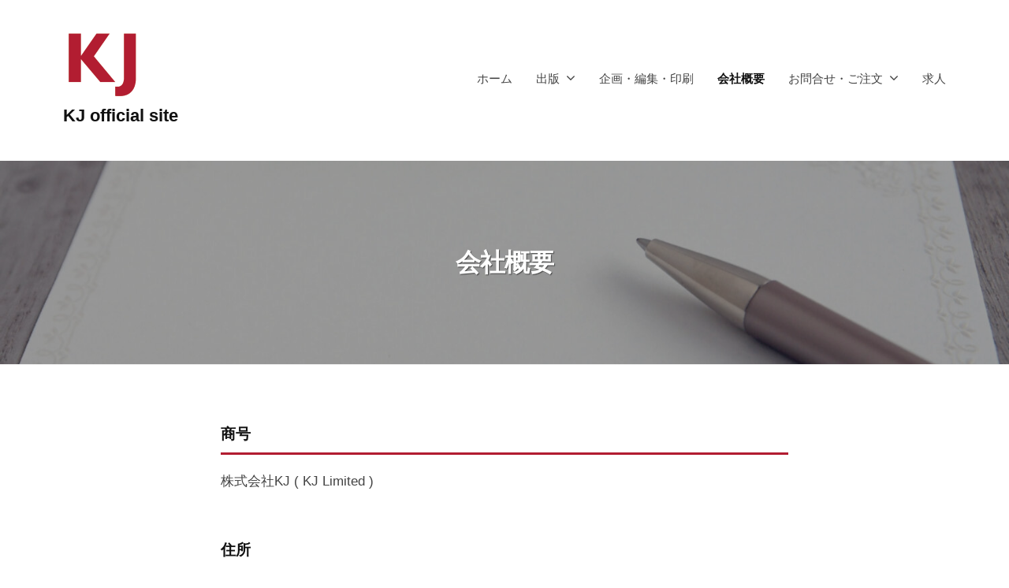

--- FILE ---
content_type: text/html; charset=UTF-8
request_url: https://www.kj-p.co.jp/about/
body_size: 44732
content:
<!DOCTYPE html><html lang="ja"><head><meta charset="UTF-8"><meta name="viewport" content="width=device-width, initial-scale=1"><title>会社概要 &#8211; KJ official site</title><meta name='robots' content='max-image-preview:large' /><link rel='dns-prefetch' href='//webfonts.sakura.ne.jp' /><link rel="alternate" type="application/rss+xml" title="KJ official site &raquo; フィード" href="https://www.kj-p.co.jp/feed/" /><link rel="alternate" type="application/rss+xml" title="KJ official site &raquo; コメントフィード" href="https://www.kj-p.co.jp/comments/feed/" /><link rel="alternate" title="oEmbed (JSON)" type="application/json+oembed" href="https://www.kj-p.co.jp/wp-json/oembed/1.0/embed?url=https%3A%2F%2Fwww.kj-p.co.jp%2Fabout%2F" /><link rel="alternate" title="oEmbed (XML)" type="text/xml+oembed" href="https://www.kj-p.co.jp/wp-json/oembed/1.0/embed?url=https%3A%2F%2Fwww.kj-p.co.jp%2Fabout%2F&#038;format=xml" /><style id='wp-img-auto-sizes-contain-inline-css' type='text/css'>img:is([sizes=auto i],[sizes^="auto," i]){contain-intrinsic-size:3000px 1500px}
/*# sourceURL=wp-img-auto-sizes-contain-inline-css */</style><style id='wp-emoji-styles-inline-css' type='text/css'>img.wp-smiley, img.emoji {
		display: inline !important;
		border: none !important;
		box-shadow: none !important;
		height: 1em !important;
		width: 1em !important;
		margin: 0 0.07em !important;
		vertical-align: -0.1em !important;
		background: none !important;
		padding: 0 !important;
	}
/*# sourceURL=wp-emoji-styles-inline-css */</style><style id='wp-block-library-inline-css' type='text/css'>:root{--wp-block-synced-color:#7a00df;--wp-block-synced-color--rgb:122,0,223;--wp-bound-block-color:var(--wp-block-synced-color);--wp-editor-canvas-background:#ddd;--wp-admin-theme-color:#007cba;--wp-admin-theme-color--rgb:0,124,186;--wp-admin-theme-color-darker-10:#006ba1;--wp-admin-theme-color-darker-10--rgb:0,107,160.5;--wp-admin-theme-color-darker-20:#005a87;--wp-admin-theme-color-darker-20--rgb:0,90,135;--wp-admin-border-width-focus:2px}@media (min-resolution:192dpi){:root{--wp-admin-border-width-focus:1.5px}}.wp-element-button{cursor:pointer}:root .has-very-light-gray-background-color{background-color:#eee}:root .has-very-dark-gray-background-color{background-color:#313131}:root .has-very-light-gray-color{color:#eee}:root .has-very-dark-gray-color{color:#313131}:root .has-vivid-green-cyan-to-vivid-cyan-blue-gradient-background{background:linear-gradient(135deg,#00d084,#0693e3)}:root .has-purple-crush-gradient-background{background:linear-gradient(135deg,#34e2e4,#4721fb 50%,#ab1dfe)}:root .has-hazy-dawn-gradient-background{background:linear-gradient(135deg,#faaca8,#dad0ec)}:root .has-subdued-olive-gradient-background{background:linear-gradient(135deg,#fafae1,#67a671)}:root .has-atomic-cream-gradient-background{background:linear-gradient(135deg,#fdd79a,#004a59)}:root .has-nightshade-gradient-background{background:linear-gradient(135deg,#330968,#31cdcf)}:root .has-midnight-gradient-background{background:linear-gradient(135deg,#020381,#2874fc)}:root{--wp--preset--font-size--normal:16px;--wp--preset--font-size--huge:42px}.has-regular-font-size{font-size:1em}.has-larger-font-size{font-size:2.625em}.has-normal-font-size{font-size:var(--wp--preset--font-size--normal)}.has-huge-font-size{font-size:var(--wp--preset--font-size--huge)}.has-text-align-center{text-align:center}.has-text-align-left{text-align:left}.has-text-align-right{text-align:right}.has-fit-text{white-space:nowrap!important}#end-resizable-editor-section{display:none}.aligncenter{clear:both}.items-justified-left{justify-content:flex-start}.items-justified-center{justify-content:center}.items-justified-right{justify-content:flex-end}.items-justified-space-between{justify-content:space-between}.screen-reader-text{border:0;clip-path:inset(50%);height:1px;margin:-1px;overflow:hidden;padding:0;position:absolute;width:1px;word-wrap:normal!important}.screen-reader-text:focus{background-color:#ddd;clip-path:none;color:#444;display:block;font-size:1em;height:auto;left:5px;line-height:normal;padding:15px 23px 14px;text-decoration:none;top:5px;width:auto;z-index:100000}html :where(.has-border-color){border-style:solid}html :where([style*=border-top-color]){border-top-style:solid}html :where([style*=border-right-color]){border-right-style:solid}html :where([style*=border-bottom-color]){border-bottom-style:solid}html :where([style*=border-left-color]){border-left-style:solid}html :where([style*=border-width]){border-style:solid}html :where([style*=border-top-width]){border-top-style:solid}html :where([style*=border-right-width]){border-right-style:solid}html :where([style*=border-bottom-width]){border-bottom-style:solid}html :where([style*=border-left-width]){border-left-style:solid}html :where(img[class*=wp-image-]){height:auto;max-width:100%}:where(figure){margin:0 0 1em}html :where(.is-position-sticky){--wp-admin--admin-bar--position-offset:var(--wp-admin--admin-bar--height,0px)}@media screen and (max-width:600px){html :where(.is-position-sticky){--wp-admin--admin-bar--position-offset:0px}}

/*# sourceURL=wp-block-library-inline-css */</style><style id='wp-block-heading-inline-css' type='text/css'>h1:where(.wp-block-heading).has-background,h2:where(.wp-block-heading).has-background,h3:where(.wp-block-heading).has-background,h4:where(.wp-block-heading).has-background,h5:where(.wp-block-heading).has-background,h6:where(.wp-block-heading).has-background{padding:1.25em 2.375em}h1.has-text-align-left[style*=writing-mode]:where([style*=vertical-lr]),h1.has-text-align-right[style*=writing-mode]:where([style*=vertical-rl]),h2.has-text-align-left[style*=writing-mode]:where([style*=vertical-lr]),h2.has-text-align-right[style*=writing-mode]:where([style*=vertical-rl]),h3.has-text-align-left[style*=writing-mode]:where([style*=vertical-lr]),h3.has-text-align-right[style*=writing-mode]:where([style*=vertical-rl]),h4.has-text-align-left[style*=writing-mode]:where([style*=vertical-lr]),h4.has-text-align-right[style*=writing-mode]:where([style*=vertical-rl]),h5.has-text-align-left[style*=writing-mode]:where([style*=vertical-lr]),h5.has-text-align-right[style*=writing-mode]:where([style*=vertical-rl]),h6.has-text-align-left[style*=writing-mode]:where([style*=vertical-lr]),h6.has-text-align-right[style*=writing-mode]:where([style*=vertical-rl]){rotate:180deg}
/*# sourceURL=https://www.kj-p.co.jp/wp-includes/blocks/heading/style.min.css */</style><style id='wp-block-list-inline-css' type='text/css'>ol,ul{box-sizing:border-box}:root :where(.wp-block-list.has-background){padding:1.25em 2.375em}
/*# sourceURL=https://www.kj-p.co.jp/wp-includes/blocks/list/style.min.css */</style><style id='wp-block-search-inline-css' type='text/css'>.wp-block-search__button{margin-left:10px;word-break:normal}.wp-block-search__button.has-icon{line-height:0}.wp-block-search__button svg{height:1.25em;min-height:24px;min-width:24px;width:1.25em;fill:currentColor;vertical-align:text-bottom}:where(.wp-block-search__button){border:1px solid #ccc;padding:6px 10px}.wp-block-search__inside-wrapper{display:flex;flex:auto;flex-wrap:nowrap;max-width:100%}.wp-block-search__label{width:100%}.wp-block-search.wp-block-search__button-only .wp-block-search__button{box-sizing:border-box;display:flex;flex-shrink:0;justify-content:center;margin-left:0;max-width:100%}.wp-block-search.wp-block-search__button-only .wp-block-search__inside-wrapper{min-width:0!important;transition-property:width}.wp-block-search.wp-block-search__button-only .wp-block-search__input{flex-basis:100%;transition-duration:.3s}.wp-block-search.wp-block-search__button-only.wp-block-search__searchfield-hidden,.wp-block-search.wp-block-search__button-only.wp-block-search__searchfield-hidden .wp-block-search__inside-wrapper{overflow:hidden}.wp-block-search.wp-block-search__button-only.wp-block-search__searchfield-hidden .wp-block-search__input{border-left-width:0!important;border-right-width:0!important;flex-basis:0;flex-grow:0;margin:0;min-width:0!important;padding-left:0!important;padding-right:0!important;width:0!important}:where(.wp-block-search__input){appearance:none;border:1px solid #949494;flex-grow:1;font-family:inherit;font-size:inherit;font-style:inherit;font-weight:inherit;letter-spacing:inherit;line-height:inherit;margin-left:0;margin-right:0;min-width:3rem;padding:8px;text-decoration:unset!important;text-transform:inherit}:where(.wp-block-search__button-inside .wp-block-search__inside-wrapper){background-color:#fff;border:1px solid #949494;box-sizing:border-box;padding:4px}:where(.wp-block-search__button-inside .wp-block-search__inside-wrapper) .wp-block-search__input{border:none;border-radius:0;padding:0 4px}:where(.wp-block-search__button-inside .wp-block-search__inside-wrapper) .wp-block-search__input:focus{outline:none}:where(.wp-block-search__button-inside .wp-block-search__inside-wrapper) :where(.wp-block-search__button){padding:4px 8px}.wp-block-search.aligncenter .wp-block-search__inside-wrapper{margin:auto}.wp-block[data-align=right] .wp-block-search.wp-block-search__button-only .wp-block-search__inside-wrapper{float:right}
/*# sourceURL=https://www.kj-p.co.jp/wp-includes/blocks/search/style.min.css */</style><style id='wp-block-paragraph-inline-css' type='text/css'>.is-small-text{font-size:.875em}.is-regular-text{font-size:1em}.is-large-text{font-size:2.25em}.is-larger-text{font-size:3em}.has-drop-cap:not(:focus):first-letter{float:left;font-size:8.4em;font-style:normal;font-weight:100;line-height:.68;margin:.05em .1em 0 0;text-transform:uppercase}body.rtl .has-drop-cap:not(:focus):first-letter{float:none;margin-left:.1em}p.has-drop-cap.has-background{overflow:hidden}:root :where(p.has-background){padding:1.25em 2.375em}:where(p.has-text-color:not(.has-link-color)) a{color:inherit}p.has-text-align-left[style*="writing-mode:vertical-lr"],p.has-text-align-right[style*="writing-mode:vertical-rl"]{rotate:180deg}
/*# sourceURL=https://www.kj-p.co.jp/wp-includes/blocks/paragraph/style.min.css */</style><style id='global-styles-inline-css' type='text/css'>:root{--wp--preset--aspect-ratio--square: 1;--wp--preset--aspect-ratio--4-3: 4/3;--wp--preset--aspect-ratio--3-4: 3/4;--wp--preset--aspect-ratio--3-2: 3/2;--wp--preset--aspect-ratio--2-3: 2/3;--wp--preset--aspect-ratio--16-9: 16/9;--wp--preset--aspect-ratio--9-16: 9/16;--wp--preset--color--black: #000000;--wp--preset--color--cyan-bluish-gray: #abb8c3;--wp--preset--color--white: #ffffff;--wp--preset--color--pale-pink: #f78da7;--wp--preset--color--vivid-red: #cf2e2e;--wp--preset--color--luminous-vivid-orange: #ff6900;--wp--preset--color--luminous-vivid-amber: #fcb900;--wp--preset--color--light-green-cyan: #7bdcb5;--wp--preset--color--vivid-green-cyan: #00d084;--wp--preset--color--pale-cyan-blue: #8ed1fc;--wp--preset--color--vivid-cyan-blue: #0693e3;--wp--preset--color--vivid-purple: #9b51e0;--wp--preset--gradient--vivid-cyan-blue-to-vivid-purple: linear-gradient(135deg,rgb(6,147,227) 0%,rgb(155,81,224) 100%);--wp--preset--gradient--light-green-cyan-to-vivid-green-cyan: linear-gradient(135deg,rgb(122,220,180) 0%,rgb(0,208,130) 100%);--wp--preset--gradient--luminous-vivid-amber-to-luminous-vivid-orange: linear-gradient(135deg,rgb(252,185,0) 0%,rgb(255,105,0) 100%);--wp--preset--gradient--luminous-vivid-orange-to-vivid-red: linear-gradient(135deg,rgb(255,105,0) 0%,rgb(207,46,46) 100%);--wp--preset--gradient--very-light-gray-to-cyan-bluish-gray: linear-gradient(135deg,rgb(238,238,238) 0%,rgb(169,184,195) 100%);--wp--preset--gradient--cool-to-warm-spectrum: linear-gradient(135deg,rgb(74,234,220) 0%,rgb(151,120,209) 20%,rgb(207,42,186) 40%,rgb(238,44,130) 60%,rgb(251,105,98) 80%,rgb(254,248,76) 100%);--wp--preset--gradient--blush-light-purple: linear-gradient(135deg,rgb(255,206,236) 0%,rgb(152,150,240) 100%);--wp--preset--gradient--blush-bordeaux: linear-gradient(135deg,rgb(254,205,165) 0%,rgb(254,45,45) 50%,rgb(107,0,62) 100%);--wp--preset--gradient--luminous-dusk: linear-gradient(135deg,rgb(255,203,112) 0%,rgb(199,81,192) 50%,rgb(65,88,208) 100%);--wp--preset--gradient--pale-ocean: linear-gradient(135deg,rgb(255,245,203) 0%,rgb(182,227,212) 50%,rgb(51,167,181) 100%);--wp--preset--gradient--electric-grass: linear-gradient(135deg,rgb(202,248,128) 0%,rgb(113,206,126) 100%);--wp--preset--gradient--midnight: linear-gradient(135deg,rgb(2,3,129) 0%,rgb(40,116,252) 100%);--wp--preset--font-size--small: 13px;--wp--preset--font-size--medium: 20px;--wp--preset--font-size--large: 36px;--wp--preset--font-size--x-large: 42px;--wp--preset--spacing--20: 0.44rem;--wp--preset--spacing--30: 0.67rem;--wp--preset--spacing--40: 1rem;--wp--preset--spacing--50: 1.5rem;--wp--preset--spacing--60: 2.25rem;--wp--preset--spacing--70: 3.38rem;--wp--preset--spacing--80: 5.06rem;--wp--preset--shadow--natural: 6px 6px 9px rgba(0, 0, 0, 0.2);--wp--preset--shadow--deep: 12px 12px 50px rgba(0, 0, 0, 0.4);--wp--preset--shadow--sharp: 6px 6px 0px rgba(0, 0, 0, 0.2);--wp--preset--shadow--outlined: 6px 6px 0px -3px rgb(255, 255, 255), 6px 6px rgb(0, 0, 0);--wp--preset--shadow--crisp: 6px 6px 0px rgb(0, 0, 0);}:where(.is-layout-flex){gap: 0.5em;}:where(.is-layout-grid){gap: 0.5em;}body .is-layout-flex{display: flex;}.is-layout-flex{flex-wrap: wrap;align-items: center;}.is-layout-flex > :is(*, div){margin: 0;}body .is-layout-grid{display: grid;}.is-layout-grid > :is(*, div){margin: 0;}:where(.wp-block-columns.is-layout-flex){gap: 2em;}:where(.wp-block-columns.is-layout-grid){gap: 2em;}:where(.wp-block-post-template.is-layout-flex){gap: 1.25em;}:where(.wp-block-post-template.is-layout-grid){gap: 1.25em;}.has-black-color{color: var(--wp--preset--color--black) !important;}.has-cyan-bluish-gray-color{color: var(--wp--preset--color--cyan-bluish-gray) !important;}.has-white-color{color: var(--wp--preset--color--white) !important;}.has-pale-pink-color{color: var(--wp--preset--color--pale-pink) !important;}.has-vivid-red-color{color: var(--wp--preset--color--vivid-red) !important;}.has-luminous-vivid-orange-color{color: var(--wp--preset--color--luminous-vivid-orange) !important;}.has-luminous-vivid-amber-color{color: var(--wp--preset--color--luminous-vivid-amber) !important;}.has-light-green-cyan-color{color: var(--wp--preset--color--light-green-cyan) !important;}.has-vivid-green-cyan-color{color: var(--wp--preset--color--vivid-green-cyan) !important;}.has-pale-cyan-blue-color{color: var(--wp--preset--color--pale-cyan-blue) !important;}.has-vivid-cyan-blue-color{color: var(--wp--preset--color--vivid-cyan-blue) !important;}.has-vivid-purple-color{color: var(--wp--preset--color--vivid-purple) !important;}.has-black-background-color{background-color: var(--wp--preset--color--black) !important;}.has-cyan-bluish-gray-background-color{background-color: var(--wp--preset--color--cyan-bluish-gray) !important;}.has-white-background-color{background-color: var(--wp--preset--color--white) !important;}.has-pale-pink-background-color{background-color: var(--wp--preset--color--pale-pink) !important;}.has-vivid-red-background-color{background-color: var(--wp--preset--color--vivid-red) !important;}.has-luminous-vivid-orange-background-color{background-color: var(--wp--preset--color--luminous-vivid-orange) !important;}.has-luminous-vivid-amber-background-color{background-color: var(--wp--preset--color--luminous-vivid-amber) !important;}.has-light-green-cyan-background-color{background-color: var(--wp--preset--color--light-green-cyan) !important;}.has-vivid-green-cyan-background-color{background-color: var(--wp--preset--color--vivid-green-cyan) !important;}.has-pale-cyan-blue-background-color{background-color: var(--wp--preset--color--pale-cyan-blue) !important;}.has-vivid-cyan-blue-background-color{background-color: var(--wp--preset--color--vivid-cyan-blue) !important;}.has-vivid-purple-background-color{background-color: var(--wp--preset--color--vivid-purple) !important;}.has-black-border-color{border-color: var(--wp--preset--color--black) !important;}.has-cyan-bluish-gray-border-color{border-color: var(--wp--preset--color--cyan-bluish-gray) !important;}.has-white-border-color{border-color: var(--wp--preset--color--white) !important;}.has-pale-pink-border-color{border-color: var(--wp--preset--color--pale-pink) !important;}.has-vivid-red-border-color{border-color: var(--wp--preset--color--vivid-red) !important;}.has-luminous-vivid-orange-border-color{border-color: var(--wp--preset--color--luminous-vivid-orange) !important;}.has-luminous-vivid-amber-border-color{border-color: var(--wp--preset--color--luminous-vivid-amber) !important;}.has-light-green-cyan-border-color{border-color: var(--wp--preset--color--light-green-cyan) !important;}.has-vivid-green-cyan-border-color{border-color: var(--wp--preset--color--vivid-green-cyan) !important;}.has-pale-cyan-blue-border-color{border-color: var(--wp--preset--color--pale-cyan-blue) !important;}.has-vivid-cyan-blue-border-color{border-color: var(--wp--preset--color--vivid-cyan-blue) !important;}.has-vivid-purple-border-color{border-color: var(--wp--preset--color--vivid-purple) !important;}.has-vivid-cyan-blue-to-vivid-purple-gradient-background{background: var(--wp--preset--gradient--vivid-cyan-blue-to-vivid-purple) !important;}.has-light-green-cyan-to-vivid-green-cyan-gradient-background{background: var(--wp--preset--gradient--light-green-cyan-to-vivid-green-cyan) !important;}.has-luminous-vivid-amber-to-luminous-vivid-orange-gradient-background{background: var(--wp--preset--gradient--luminous-vivid-amber-to-luminous-vivid-orange) !important;}.has-luminous-vivid-orange-to-vivid-red-gradient-background{background: var(--wp--preset--gradient--luminous-vivid-orange-to-vivid-red) !important;}.has-very-light-gray-to-cyan-bluish-gray-gradient-background{background: var(--wp--preset--gradient--very-light-gray-to-cyan-bluish-gray) !important;}.has-cool-to-warm-spectrum-gradient-background{background: var(--wp--preset--gradient--cool-to-warm-spectrum) !important;}.has-blush-light-purple-gradient-background{background: var(--wp--preset--gradient--blush-light-purple) !important;}.has-blush-bordeaux-gradient-background{background: var(--wp--preset--gradient--blush-bordeaux) !important;}.has-luminous-dusk-gradient-background{background: var(--wp--preset--gradient--luminous-dusk) !important;}.has-pale-ocean-gradient-background{background: var(--wp--preset--gradient--pale-ocean) !important;}.has-electric-grass-gradient-background{background: var(--wp--preset--gradient--electric-grass) !important;}.has-midnight-gradient-background{background: var(--wp--preset--gradient--midnight) !important;}.has-small-font-size{font-size: var(--wp--preset--font-size--small) !important;}.has-medium-font-size{font-size: var(--wp--preset--font-size--medium) !important;}.has-large-font-size{font-size: var(--wp--preset--font-size--large) !important;}.has-x-large-font-size{font-size: var(--wp--preset--font-size--x-large) !important;}
/*# sourceURL=global-styles-inline-css */</style><style id='classic-theme-styles-inline-css' type='text/css'>/*! This file is auto-generated */
.wp-block-button__link{color:#fff;background-color:#32373c;border-radius:9999px;box-shadow:none;text-decoration:none;padding:calc(.667em + 2px) calc(1.333em + 2px);font-size:1.125em}.wp-block-file__button{background:#32373c;color:#fff;text-decoration:none}
/*# sourceURL=/wp-includes/css/classic-themes.min.css */</style><link rel='stylesheet' id='contact-form-7-css' href='https://www.kj-p.co.jp/wp-content/cache/autoptimize/autoptimize_single_64ac31699f5326cb3c76122498b76f66.php?ver=6.1.4' type='text/css' media='all' /><link rel='stylesheet' id='fontawesome-css' href='https://www.kj-p.co.jp/wp-content/cache/autoptimize/autoptimize_single_c495654869785bc3df60216616814ad1.php?ver=4.7.0' type='text/css' media='all' /><link rel='stylesheet' id='normalize-css' href='https://www.kj-p.co.jp/wp-content/cache/autoptimize/autoptimize_single_fda27b856c2e3cada6e0f6bfeccc2067.php?ver=8.0.0' type='text/css' media='all' /><link rel='stylesheet' id='businesspress-style-css' href='https://www.kj-p.co.jp/wp-content/cache/autoptimize/autoptimize_single_73f08ce89714e49f346183f2529c80bd.php?ver=1.0.0' type='text/css' media='all' /><style id='businesspress-style-inline-css' type='text/css'>a,
	.subheader {
		color: #b21d31;
	}
	a:hover {
		color: #b21d31;
	}
	a.home-header-button-main {
		background-color: #b21d31;
	}
	a.home-header-button-main:hover {
		background-color: #b21d31;
	}
	code, kbd, tt, var,
	th,
	pre,
	.top-bar,
	.author-profile,
	.pagination .current,
	.page-links .page-numbers,
	.tagcloud a,
	.widget_calendar tbody td a,
	.container-wrapper,
	.site-bottom {
		background-color: #f4f5f6;
	}

	.jumbotron {
		background-image: url("https://goldcamel70.sakura.ne.jp/wpp/wp-content/uploads/2023/11/cropped-187196_l-scaled-1.jpg");
	}
	.home-header-content {
		text-align: left;
	}

	@media screen and (min-width: 980px) {
		.footer-widget-1 {
			width: 58.31%;
		}
		.footer-widget-2 {
			width: 41.65%;
		}
		.footer-widget-3 {
			width: 0%;
		}
		.footer-widget-4 {
			width: 0%;
		}
		.footer-widget-5 {
			width: 0%;
		}
		.footer-widget-6 {
			width: 0%;
		}
	}
	
/*# sourceURL=businesspress-style-inline-css */</style> <script type="text/javascript" src="https://www.kj-p.co.jp/wp-includes/js/jquery/jquery.min.js?ver=3.7.1" id="jquery-core-js"></script> <script defer type="text/javascript" src="https://www.kj-p.co.jp/wp-includes/js/jquery/jquery-migrate.min.js?ver=3.4.1" id="jquery-migrate-js"></script> <script defer type="text/javascript" src="//webfonts.sakura.ne.jp/js/sakurav3.js?fadein=0&amp;ver=3.1.4" id="typesquare_std-js"></script> <link rel="https://api.w.org/" href="https://www.kj-p.co.jp/wp-json/" /><link rel="alternate" title="JSON" type="application/json" href="https://www.kj-p.co.jp/wp-json/wp/v2/pages/12" /><link rel="EditURI" type="application/rsd+xml" title="RSD" href="https://www.kj-p.co.jp/xmlrpc.php?rsd" /><meta name="generator" content="WordPress 6.9" /><link rel="canonical" href="https://www.kj-p.co.jp/about/" /><link rel='shortlink' href='https://www.kj-p.co.jp/?p=12' /><link rel="icon" href="https://www.kj-p.co.jp/wp-content/uploads/2023/11/217944295_198407025626070_366314481607426972_n-150x150.png" sizes="32x32" /><link rel="icon" href="https://www.kj-p.co.jp/wp-content/uploads/2023/11/217944295_198407025626070_366314481607426972_n.png" sizes="192x192" /><link rel="apple-touch-icon" href="https://www.kj-p.co.jp/wp-content/uploads/2023/11/217944295_198407025626070_366314481607426972_n.png" /><meta name="msapplication-TileImage" content="https://www.kj-p.co.jp/wp-content/uploads/2023/11/217944295_198407025626070_366314481607426972_n.png" /><style type="text/css" id="wp-custom-css">.category-new h2 a:after {
    font-size: 0.8rem;
    line-height: 2;
    content: 'new';
    color: #fff;
    padding: 0.5rem;
    background: #b21d31;
    border-radius: 5px;
    margin-left: 0.6rem;
    vertical-align: middle;
}

h3{
  font-size: 1.5rem;
	border-bottom: solid 3px #b21d31;
	padding: 0.5em 0;
}
.category-new h1.entry-title a:after {
    font-size: 0.8rem;
    line-height: 2;
    content: 'new';
    color: #fff;
    padding: 0.5rem;
    background: #b21d31;
    border-radius: 5px;
    margin-left: 0.6rem;
    vertical-align: middle;
}
.site-credit {
    display: none;
}
	
/*ContactFormカスタマイズ*/
table.CF7_table{
	width:100%;
	margin:0 auto;
	border: 3px solid #e5e5e5;
}

table.CF7_table tr{
	border-top: 1px solid #e5e5e5;
}

/*入力欄*/
.CF7_table input, .CF7_table textarea {
	border: 1px solid #d8d8d8;
}

.CF7_table ::placeholder {
	color:#797979;
}

/*「必須」文字*/
.CF7_req{
	font-size:.9em;
	padding: 5px;
	background: #b21d31;/*オレンジ*/
	color: #fff;
	border-radius: 3px;
	margin-right:1em;
}

/*「任意」文字*/
.CF7_unreq{
	font-size:.9em;
	padding: 5px;
	background: #bdbdbd;/*グレー*/
	color: #fff;
	border-radius: 3px;
	margin-right:1em;
}

/* タイトル列 */
@media screen and (min-width: 768px){
	.CF7_table th{
	width:30%;/*横幅*/
	background-color:#ebedf5;/*ブルーグレー*/
	text-align:left;
	}	
}

/* レスポンシブ */
@media screen and (max-width: 768px){
	table.CF7_table{
	width:100%;
}
.CF7_table tr, .CF7_table td, .CF7_table th{
	display: block;
	width: 100%;
line-height:2.5em;
}
.CF7_table th{
	background-color:#ebedf5;
}
}

/* 「送信する」ボタン */
.wpcf7 input.wpcf7-submit {
	background-color:#b21d31;/* オレンジ*/
	border:0;
	color:#fff;
	font-size:1em;
	font-weight:bold;
	margin:0 auto;
}

.CF7_btn{
	text-align:center;
	margin-top:20px;
}

.wpcf7-spinner{
	width:0;
	margin:0;
}</style></head><body class="wp-singular page-template-default page page-id-12 wp-custom-logo wp-theme-businesspress hide-date hide-author hide-comments-number no-sidebar"><div id="page" class="site"> <a class="skip-link screen-reader-text" href="#content">コンテンツへスキップ</a><header id="masthead" class="site-header"><div class="main-header main-header-original"><div class="main-header-content"><div class="site-branding"><div class="site-logo"><a href="https://www.kj-p.co.jp/" rel="home"><img alt="KJ official site" src="https://www.kj-p.co.jp/wp-content/uploads/2023/11/217944295_198407025626070_366314481607426972_n.png" width="100" /></a></div><div class="site-title"><a href="https://www.kj-p.co.jp/" rel="home">KJ official site</a></div><div class="site-description"></div></div><nav class="main-navigation"><div class="menu-%e3%83%a1%e3%83%8b%e3%83%a5%e3%83%bc-container"><ul id="menu-%e3%83%a1%e3%83%8b%e3%83%a5%e3%83%bc" class="menu"><li id="menu-item-1262" class="menu-item menu-item-type-custom menu-item-object-custom menu-item-home menu-item-1262"><a href="https://www.kj-p.co.jp">ホーム</a></li><li id="menu-item-27" class="menu-item menu-item-type-post_type menu-item-object-page menu-item-has-children menu-item-27"><a href="https://www.kj-p.co.jp/%e5%87%ba%e7%89%88/">出版</a><ul class="sub-menu"><li id="menu-item-109" class="menu-item menu-item-type-taxonomy menu-item-object-category menu-item-109"><a href="https://www.kj-p.co.jp/category/kj/">KJ</a></li><li id="menu-item-503" class="menu-item menu-item-type-post_type menu-item-object-page menu-item-503"><a href="https://www.kj-p.co.jp/kj%e5%ae%9a%e6%9c%9f%e8%b3%bc%e8%aa%ad%e3%81%ae%e3%81%94%e6%a1%88%e5%86%85/">KJ定期購読のご案内</a></li><li id="menu-item-114" class="menu-item menu-item-type-taxonomy menu-item-object-category menu-item-114"><a href="https://www.kj-p.co.jp/category/mook/">MOOK『KJ PLUS』</a></li><li id="menu-item-115" class="menu-item menu-item-type-taxonomy menu-item-object-category menu-item-115"><a href="https://www.kj-p.co.jp/category/kjbooks/">KJ BOOKS</a></li></ul></li><li id="menu-item-24" class="menu-item menu-item-type-post_type menu-item-object-page menu-item-24"><a href="https://www.kj-p.co.jp/%e4%bc%81%e7%94%bb%e3%83%bb%e7%b7%a8%e9%9b%86%e3%83%bb%e5%8d%b0%e5%88%b7/">企画・編集・印刷</a></li><li id="menu-item-23" class="menu-item menu-item-type-post_type menu-item-object-page current-menu-item page_item page-item-12 current_page_item menu-item-23"><a href="https://www.kj-p.co.jp/about/" aria-current="page">会社概要</a></li><li id="menu-item-25" class="menu-item menu-item-type-post_type menu-item-object-page menu-item-has-children menu-item-25"><a href="https://www.kj-p.co.jp/%e3%81%8a%e5%95%8f%e5%90%88%e3%81%9b%e3%83%bb%e3%81%94%e6%b3%a8%e6%96%87/">お問合せ・ご注文</a><ul class="sub-menu"><li id="menu-item-719" class="menu-item menu-item-type-post_type menu-item-object-page menu-item-719"><a href="https://www.kj-p.co.jp/%e3%81%8a%e5%95%8f%e5%90%88%e3%82%8f%e3%81%9b/">お問合せ</a></li><li id="menu-item-705" class="menu-item menu-item-type-post_type menu-item-object-page menu-item-705"><a href="https://www.kj-p.co.jp/%e3%81%94%e6%b3%a8%e6%96%87%ef%bc%88%e6%9b%b8%e5%ba%97%e3%81%ae%e6%96%b9%ef%bc%89/">書店様・建築理工書・芸術書のご担当者様へ</a></li><li id="menu-item-699" class="menu-item menu-item-type-post_type menu-item-object-page menu-item-699"><a href="https://www.kj-p.co.jp/%e3%81%94%e8%b3%bc%e5%85%a5%e7%94%b3%e3%81%97%e8%be%bc%e3%81%bf%ef%bc%88%e4%b8%80%e8%88%ac%e3%81%ae%e6%96%b9%ef%bc%89/">ご注文（一般の方）</a></li></ul></li><li id="menu-item-26" class="menu-item menu-item-type-post_type menu-item-object-page menu-item-26"><a href="https://www.kj-p.co.jp/%e6%b1%82%e4%ba%ba/">求人</a></li></ul></div></nav> <button class="drawer-hamburger"> <span class="screen-reader-text">メニュー</span> <span class="drawer-hamburger-icon"></span> </button></div><div class="drawer-overlay"></div><div class="drawer-navigation"><div class="drawer-navigation-content"><nav class="main-navigation"><div class="menu-%e3%83%a1%e3%83%8b%e3%83%a5%e3%83%bc-container"><ul id="menu-%e3%83%a1%e3%83%8b%e3%83%a5%e3%83%bc-1" class="menu"><li class="menu-item menu-item-type-custom menu-item-object-custom menu-item-home menu-item-1262"><a href="https://www.kj-p.co.jp">ホーム</a></li><li class="menu-item menu-item-type-post_type menu-item-object-page menu-item-has-children menu-item-27"><a href="https://www.kj-p.co.jp/%e5%87%ba%e7%89%88/">出版</a><ul class="sub-menu"><li class="menu-item menu-item-type-taxonomy menu-item-object-category menu-item-109"><a href="https://www.kj-p.co.jp/category/kj/">KJ</a></li><li class="menu-item menu-item-type-post_type menu-item-object-page menu-item-503"><a href="https://www.kj-p.co.jp/kj%e5%ae%9a%e6%9c%9f%e8%b3%bc%e8%aa%ad%e3%81%ae%e3%81%94%e6%a1%88%e5%86%85/">KJ定期購読のご案内</a></li><li class="menu-item menu-item-type-taxonomy menu-item-object-category menu-item-114"><a href="https://www.kj-p.co.jp/category/mook/">MOOK『KJ PLUS』</a></li><li class="menu-item menu-item-type-taxonomy menu-item-object-category menu-item-115"><a href="https://www.kj-p.co.jp/category/kjbooks/">KJ BOOKS</a></li></ul></li><li class="menu-item menu-item-type-post_type menu-item-object-page menu-item-24"><a href="https://www.kj-p.co.jp/%e4%bc%81%e7%94%bb%e3%83%bb%e7%b7%a8%e9%9b%86%e3%83%bb%e5%8d%b0%e5%88%b7/">企画・編集・印刷</a></li><li class="menu-item menu-item-type-post_type menu-item-object-page current-menu-item page_item page-item-12 current_page_item menu-item-23"><a href="https://www.kj-p.co.jp/about/" aria-current="page">会社概要</a></li><li class="menu-item menu-item-type-post_type menu-item-object-page menu-item-has-children menu-item-25"><a href="https://www.kj-p.co.jp/%e3%81%8a%e5%95%8f%e5%90%88%e3%81%9b%e3%83%bb%e3%81%94%e6%b3%a8%e6%96%87/">お問合せ・ご注文</a><ul class="sub-menu"><li class="menu-item menu-item-type-post_type menu-item-object-page menu-item-719"><a href="https://www.kj-p.co.jp/%e3%81%8a%e5%95%8f%e5%90%88%e3%82%8f%e3%81%9b/">お問合せ</a></li><li class="menu-item menu-item-type-post_type menu-item-object-page menu-item-705"><a href="https://www.kj-p.co.jp/%e3%81%94%e6%b3%a8%e6%96%87%ef%bc%88%e6%9b%b8%e5%ba%97%e3%81%ae%e6%96%b9%ef%bc%89/">書店様・建築理工書・芸術書のご担当者様へ</a></li><li class="menu-item menu-item-type-post_type menu-item-object-page menu-item-699"><a href="https://www.kj-p.co.jp/%e3%81%94%e8%b3%bc%e5%85%a5%e7%94%b3%e3%81%97%e8%be%bc%e3%81%bf%ef%bc%88%e4%b8%80%e8%88%ac%e3%81%ae%e6%96%b9%ef%bc%89/">ご注文（一般の方）</a></li></ul></li><li class="menu-item menu-item-type-post_type menu-item-object-page menu-item-26"><a href="https://www.kj-p.co.jp/%e6%b1%82%e4%ba%ba/">求人</a></li></ul></div></nav></div></div></div><div class="jumbotron"><div class="jumbotron-overlay"><div class="jumbotron-content"><h2 class="jumbotron-title">会社概要</h2></div></div></div></header><div id="content" class="site-content"><div id="primary" class="content-area"><main id="main" class="site-main"><article id="post-12" class="post-12 page type-page status-publish hentry"><header class="entry-header screen-reader-text"><h1 class="entry-title">会社概要</h1><div class="entry-meta"> <span class="posted-on"> <time class="entry-date updated" datetime="2023-12-31T07:34:54+09:00">2023年12月31日</time> </span> <span class="byline">by <span class="author vcard"> <span class="fn n">kj</span> </span> </span></div></header><div class="entry-content"><h3 class="wp-block-heading">商号</h3><p>株式会社KJ ( KJ Limited )</p><h3 class="wp-block-heading">住所</h3><p>〒101-0041　東京都千代田区神田須田町1-7-1-705</p><h3 class="wp-block-heading">電話</h3><p>03-6802-7890</p><h3 class="wp-block-heading">設立</h3><p>2008年2月1日</p><h3 class="wp-block-heading">代表者</h3><p>代表取締役　外山暁啓</p><h3 class="wp-block-heading">取引銀行</h3><p>りそな銀行、三菱東京UFJ銀行、みずほ銀行、三井住友銀行、ゆうちょ銀行、その他</p><h3 class="wp-block-heading">業務内容</h3><ul class="wp-block-list"><li>定期刊行物、図書の出版および販売</li><li>企業のコンサルタント、企画、調査、宣伝などの事業</li><li>前項に附帯関連する一切の事業</li></ul><h3 class="wp-block-heading">販売商品</h3><p>書籍 ／ 『KJ』 『KJ PLUS』『KJ BOOKS』</p><h3 class="wp-block-heading">沿革</h3><p>　1961年　株式会社建設ジャーナル創業<br />　1961年　『建設ジャーナル』創刊<br />　1962年　『全国設計事務所名簿』創刊<br />　2006年　株式会社ジャーナルに社名変更<br />　2008年　出版部門が分社・独立し、株式会社ＫＪ創立<br />　2011年　『KJ　PLUS』創刊</p></div></article></main></div></div><footer id="colophon" class="site-footer"><div id="supplementary" class="footer-widget-area" role="complementary"><div class="footer-widget-content"><div class="footer-widget-wrapper"><div class="footer-widget-1 footer-widget widget-area"><aside id="block-39" class="widget widget_block widget_text"><p></p></aside></div><div class="footer-widget-2 footer-widget widget-area"><aside id="block-24" class="widget widget_block widget_search"><form role="search" method="get" action="https://www.kj-p.co.jp/" class="wp-block-search__button-outside wp-block-search__icon-button wp-block-search"    ><label class="wp-block-search__label" for="wp-block-search__input-1" ><strong>検索</strong><br></label><div class="wp-block-search__inside-wrapper"  style="width: 420px"><input class="wp-block-search__input" id="wp-block-search__input-1" placeholder="" value="" type="search" name="s" required /><button aria-label="検索" class="wp-block-search__button has-icon wp-element-button" type="submit" ><svg class="search-icon" viewBox="0 0 24 24" width="24" height="24"> <path d="M13 5c-3.3 0-6 2.7-6 6 0 1.4.5 2.7 1.3 3.7l-3.8 3.8 1.1 1.1 3.8-3.8c1 .8 2.3 1.3 3.7 1.3 3.3 0 6-2.7 6-6S16.3 5 13 5zm0 10.5c-2.5 0-4.5-2-4.5-4.5s2-4.5 4.5-4.5 4.5 2 4.5 4.5-2 4.5-4.5 4.5z"></path> </svg></button></div></form></aside></div></div></div></div><div class="site-bottom"><div class="site-bottom-content"><div class="footer-menu"><nav class="footer-navigation"><div class="menu-%e3%83%95%e3%83%83%e3%82%bf%e3%83%bc%e3%83%a1%e3%83%8b%e3%83%a5%e3%83%bc-container"><ul id="menu-%e3%83%95%e3%83%83%e3%82%bf%e3%83%bc%e3%83%a1%e3%83%8b%e3%83%a5%e3%83%bc" class="menu"><li id="menu-item-725" class="menu-item menu-item-type-post_type menu-item-object-page menu-item-725"><a href="https://www.kj-p.co.jp/%e3%81%8a%e5%95%8f%e5%90%88%e3%82%8f%e3%81%9b/">お問合せ</a></li><li id="menu-item-684" class="menu-item menu-item-type-post_type menu-item-object-page menu-item-684"><a href="https://www.kj-p.co.jp/kj%e5%ae%9a%e6%9c%9f%e8%b3%bc%e8%aa%ad%e3%81%ae%e3%81%94%e6%a1%88%e5%86%85/">定期購読のご案内</a></li><li id="menu-item-711" class="menu-item menu-item-type-post_type menu-item-object-page menu-item-711"><a href="https://www.kj-p.co.jp/%e3%81%94%e6%b3%a8%e6%96%87%ef%bc%88%e6%9b%b8%e5%ba%97%e3%81%ae%e6%96%b9%ef%bc%89/">書店様・建築理工書・芸術書のご担当者様へ</a></li><li id="menu-item-697" class="menu-item menu-item-type-post_type menu-item-object-page menu-item-697"><a href="https://www.kj-p.co.jp/%e3%81%94%e8%b3%bc%e5%85%a5%e7%94%b3%e3%81%97%e8%be%bc%e3%81%bf%ef%bc%88%e4%b8%80%e8%88%ac%e3%81%ae%e6%96%b9%ef%bc%89/">ご注文（一般の方）</a></li><li id="menu-item-279" class="menu-item menu-item-type-post_type menu-item-object-page menu-item-privacy-policy menu-item-279"><a rel="privacy-policy" href="https://www.kj-p.co.jp/privacy-policy/">プライバシーポリシー</a></li></ul></div></nav><nav class="footer-social-link social-link-menu"><div class="menu-sns-container"><ul id="menu-sns" class="menu"><li id="menu-item-30" class="menu-item menu-item-type-custom menu-item-object-custom menu-item-30"><a href="https://www.facebook.com/kensetsujournal"><span class="screen-reader-text">Facebook</span></a></li></ul></div></nav></div><div class="site-info"><div class="site-copyright"> &copy; 2026 <a href="https://www.kj-p.co.jp/" rel="home">KJ official site</a></div><div class="site-credit"> Powered by <a href="https://ja.wordpress.org/">WordPress</a> <span class="site-credit-sep"> | </span> Powered by <a href="https://businesspress.jp/">BusinessPress</a></div></div></div></div></footer></div><div class="back-to-top"></div> <script type="speculationrules">{"prefetch":[{"source":"document","where":{"and":[{"href_matches":"/*"},{"not":{"href_matches":["/wp-*.php","/wp-admin/*","/wp-content/uploads/*","/wp-content/*","/wp-content/plugins/*","/wp-content/themes/businesspress/*","/*\\?(.+)"]}},{"not":{"selector_matches":"a[rel~=\"nofollow\"]"}},{"not":{"selector_matches":".no-prefetch, .no-prefetch a"}}]},"eagerness":"conservative"}]}</script> <script type="text/javascript" src="https://www.kj-p.co.jp/wp-includes/js/dist/hooks.min.js?ver=dd5603f07f9220ed27f1" id="wp-hooks-js"></script> <script type="text/javascript" src="https://www.kj-p.co.jp/wp-includes/js/dist/i18n.min.js?ver=c26c3dc7bed366793375" id="wp-i18n-js"></script> <script defer id="wp-i18n-js-after" src="[data-uri]"></script> <script defer type="text/javascript" src="https://www.kj-p.co.jp/wp-content/cache/autoptimize/autoptimize_single_96e7dc3f0e8559e4a3f3ca40b17ab9c3.php?ver=6.1.4" id="swv-js"></script> <script defer id="contact-form-7-js-translations" src="[data-uri]"></script> <script defer id="contact-form-7-js-before" src="[data-uri]"></script> <script defer type="text/javascript" src="https://www.kj-p.co.jp/wp-content/cache/autoptimize/autoptimize_single_2912c657d0592cc532dff73d0d2ce7bb.php?ver=6.1.4" id="contact-form-7-js"></script> <script defer type="text/javascript" src="https://www.kj-p.co.jp/wp-content/cache/autoptimize/autoptimize_single_6755415003869bd599c3fae8e9792027.php?ver=1.1" id="fitvids-js"></script> <script defer type="text/javascript" src="https://www.kj-p.co.jp/wp-content/cache/autoptimize/autoptimize_single_9a6be16b1d556c3f4f66afd0e38c755b.php?ver=20180907" id="businesspress-functions-js"></script> <script defer id="businesspress-navigation-js-extra" src="[data-uri]"></script> <script defer type="text/javascript" src="https://www.kj-p.co.jp/wp-content/cache/autoptimize/autoptimize_single_0f5b90ba48a0ef36f4854eb7815ec8e7.php?ver=1.0.0" id="businesspress-navigation-js"></script> <script defer type="text/javascript" src="https://www.kj-p.co.jp/wp-content/cache/autoptimize/autoptimize_single_93d421fd7576b0ca9c359ffe2fa16113.php?ver=20160525" id="businesspress-skip-link-focus-fix-js"></script> <script id="wp-emoji-settings" type="application/json">{"baseUrl":"https://s.w.org/images/core/emoji/17.0.2/72x72/","ext":".png","svgUrl":"https://s.w.org/images/core/emoji/17.0.2/svg/","svgExt":".svg","source":{"concatemoji":"https://www.kj-p.co.jp/wp-includes/js/wp-emoji-release.min.js?ver=6.9"}}</script> <script type="module">/*! This file is auto-generated */
const a=JSON.parse(document.getElementById("wp-emoji-settings").textContent),o=(window._wpemojiSettings=a,"wpEmojiSettingsSupports"),s=["flag","emoji"];function i(e){try{var t={supportTests:e,timestamp:(new Date).valueOf()};sessionStorage.setItem(o,JSON.stringify(t))}catch(e){}}function c(e,t,n){e.clearRect(0,0,e.canvas.width,e.canvas.height),e.fillText(t,0,0);t=new Uint32Array(e.getImageData(0,0,e.canvas.width,e.canvas.height).data);e.clearRect(0,0,e.canvas.width,e.canvas.height),e.fillText(n,0,0);const a=new Uint32Array(e.getImageData(0,0,e.canvas.width,e.canvas.height).data);return t.every((e,t)=>e===a[t])}function p(e,t){e.clearRect(0,0,e.canvas.width,e.canvas.height),e.fillText(t,0,0);var n=e.getImageData(16,16,1,1);for(let e=0;e<n.data.length;e++)if(0!==n.data[e])return!1;return!0}function u(e,t,n,a){switch(t){case"flag":return n(e,"\ud83c\udff3\ufe0f\u200d\u26a7\ufe0f","\ud83c\udff3\ufe0f\u200b\u26a7\ufe0f")?!1:!n(e,"\ud83c\udde8\ud83c\uddf6","\ud83c\udde8\u200b\ud83c\uddf6")&&!n(e,"\ud83c\udff4\udb40\udc67\udb40\udc62\udb40\udc65\udb40\udc6e\udb40\udc67\udb40\udc7f","\ud83c\udff4\u200b\udb40\udc67\u200b\udb40\udc62\u200b\udb40\udc65\u200b\udb40\udc6e\u200b\udb40\udc67\u200b\udb40\udc7f");case"emoji":return!a(e,"\ud83e\u1fac8")}return!1}function f(e,t,n,a){let r;const o=(r="undefined"!=typeof WorkerGlobalScope&&self instanceof WorkerGlobalScope?new OffscreenCanvas(300,150):document.createElement("canvas")).getContext("2d",{willReadFrequently:!0}),s=(o.textBaseline="top",o.font="600 32px Arial",{});return e.forEach(e=>{s[e]=t(o,e,n,a)}),s}function r(e){var t=document.createElement("script");t.src=e,t.defer=!0,document.head.appendChild(t)}a.supports={everything:!0,everythingExceptFlag:!0},new Promise(t=>{let n=function(){try{var e=JSON.parse(sessionStorage.getItem(o));if("object"==typeof e&&"number"==typeof e.timestamp&&(new Date).valueOf()<e.timestamp+604800&&"object"==typeof e.supportTests)return e.supportTests}catch(e){}return null}();if(!n){if("undefined"!=typeof Worker&&"undefined"!=typeof OffscreenCanvas&&"undefined"!=typeof URL&&URL.createObjectURL&&"undefined"!=typeof Blob)try{var e="postMessage("+f.toString()+"("+[JSON.stringify(s),u.toString(),c.toString(),p.toString()].join(",")+"));",a=new Blob([e],{type:"text/javascript"});const r=new Worker(URL.createObjectURL(a),{name:"wpTestEmojiSupports"});return void(r.onmessage=e=>{i(n=e.data),r.terminate(),t(n)})}catch(e){}i(n=f(s,u,c,p))}t(n)}).then(e=>{for(const n in e)a.supports[n]=e[n],a.supports.everything=a.supports.everything&&a.supports[n],"flag"!==n&&(a.supports.everythingExceptFlag=a.supports.everythingExceptFlag&&a.supports[n]);var t;a.supports.everythingExceptFlag=a.supports.everythingExceptFlag&&!a.supports.flag,a.supports.everything||((t=a.source||{}).concatemoji?r(t.concatemoji):t.wpemoji&&t.twemoji&&(r(t.twemoji),r(t.wpemoji)))});
//# sourceURL=https://www.kj-p.co.jp/wp-includes/js/wp-emoji-loader.min.js</script> </body></html>